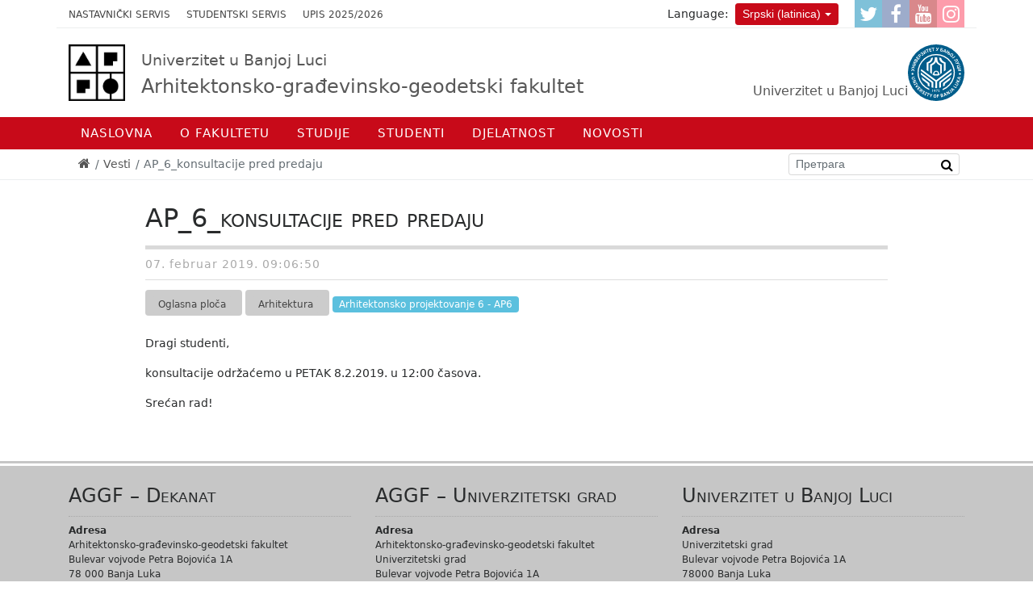

--- FILE ---
content_type: text/html; charset=utf-8
request_url: https://aggf.unibl.org/sr-lat/vesti/2019/02/ap_6_konsultacije-pred-predaju
body_size: 24118
content:
<!DOCTYPE html>
<!--[if lt IE 7]><html class='ie ie6 lt-ie9 lt-ie8 lt-ie7' lang="sr-lat"><![endif]--><!--[if IE 7]><html class='ie ie7 lt-ie9 lt-ie8' lang="sr-lat"><![endif]--><!--[if IE 8]><html class='ie ie8 lt-ie9' lang="sr-lat"><![endif]--><!--[if IE 9]><html class='ie ie9' lang="sr-lat"><![endif]--><!--[if (gte IE 9)|!(IE)]<!--><html class="no-js" lang="sr-lat">
<!--<![endif]--><head>
<meta http-equiv="Content-Type" content="text/html; charset=UTF-8">
<meta charset="utf-8">
<title>AP_6_konsultacije pred predaju | AGGFBL</title>
<meta content="Рачунски центар, Електротехнички факултет, Универзитет у Београду" name="author">
<meta content="width=device-width, initial-scale=1.0" name="viewport">
<meta content="https://aggf.unibl.org/uploads/attachment/slajd/144/large_bscap0010.jpg" property="og:image">
<meta content="АП_6_консултације пред предају" property="og:title">
<meta contnet="website" property="og:type">
<meta content="https://aggf.unibl.org/sr-lat/vesti/2019/02/ap_6_konsultacije-pred-predaju" propert="og:url">
<meta content="UNIBL" property="og:site_name">
<link rel="alternate" hreflang="sr-cyrl" href="/sr/vesti/2019/02/ap_6_konsultacije-pred-predaju">
<script>html = document.getElementsByTagName('html')[0]
html.className = html.className.replace('no-js', 'js')
LOCALE = 'sr-lat'</script><link rel="stylesheet" media="all" href="/assets/application-a8dd92dfe9f59d021ed6628f5ad3ee63c0341ef7bb9b536d41039372e55f13e1.css" data-turbolinks-track="true">
<script src="/assets/application-38250a66443ffd4aa53d6f735cf1a2b12714c2881e428ba4f57c67f3f4a0d351.js" data-turbolinks-eval="false" defer></script><script>(function(i,s,o,g,r,a,m){i['GoogleAnalyticsObject']=r;i[r]=i[r]||function(){
(i[r].q=i[r].q||[]).push(arguments)},i[r].l=1*new Date();a=s.createElement(o),
m=s.getElementsByTagName(o)[0];a.async=1;a.src=g;m.parentNode.insertBefore(a,m)
})(window,document,'script','//www.google-analytics.com/analytics.js','ga');

ga('create', 'UA-20875499-7', 'auto');
// ga('send', 'pageview');</script><script>(function() {
  var cx = '007774614286240274075:i-sqmqqaexc';
  var gcse = document.createElement('script');
  gcse.type = 'text/javascript';
  gcse.async = true;
  gcse.src = 'https://cse.google.com/cse.js?cx=' + cx;
  var s = document.getElementsByTagName('script')[0];
  s.parentNode.insertBefore(gcse, s);
})();</script><meta name="csrf-param" content="authenticity_token">
<meta name="csrf-token" content="GDsWjtF0sG8xOjRZGUSVL3XdqcoXf3One2jIsn82PQj7X5hK1vymAckFWE8GGy5lE/vsohsRFe3Qh8LDIg6/Rg==">
<link href="/favicon/apple-icon-57x57.png" rel="apple-touch-icon" sizes="57x57">
<link href="/favicon/apple-icon-60x60.png" rel="apple-touch-icon" sizes="60x60">
<link href="/favicon/apple-icon-72x72.png" rel="apple-touch-icon" sizes="72x72">
<link href="/favicon/apple-icon-76x76.png" rel="apple-touch-icon" sizes="76x76">
<link href="/favicon/apple-icon-114x114.png" rel="apple-touch-icon" sizes="114x114">
<link href="/favicon/apple-icon-120x120.png" rel="apple-touch-icon" sizes="120x120">
<link href="/favicon/apple-icon-144x144.png" rel="apple-touch-icon" sizes="144x144">
<link href="/favicon/apple-icon-152x152.png" rel="apple-touch-icon" sizes="152x152">
<link href="/favicon/apple-icon-180x180.png" rel="apple-touch-icon" sizes="180x180">
<link href="/favicon/android-icon-192x192.png" rel="icon" sizes="192x192" type="image/png">
<link href="/favicon/favicon-32x32.png" rel="icon" sizes="32x32" type="image/png">
<link href="/favicon/favicon-96x96.png" rel="icon" sizes="96x96" type="image/png">
<link href="/favicon/favicon-16x16.png" rel="icon" sizes="16x16" type="image/png">
<link href="/manifest.json" rel="manifest">
<meta content="#ffffff" name="msapplication-TileColor">
<meta content="/favicon/ms-icon-144x144.png" name="msapplication-TileImage">
<meta content="#ffffff" name="theme-color">
<link href="http://www.google-analytics.com" rel="dns-prefetch">
</head>
<body class="frontend" data-action="vest" data-controller="home"><div id="wrapper">
<a href="#nav" id="hamburger"><div class="container">
<span></span>Navigacija</div></a><div id="toolbar"><div class="container">
<ul id="toolbar-linkovi">
  <li>
    <a href="https://zaposleni.unibl.org/" target="_blank">Nastavnički servis</a>
  </li>
  <li>
    <a href="https://student.unibl.org/" target="_blank">Studentski servis</a>
  </li>
  <li>
    <a href="https://aggf.unibl.org/sr/novosti/upis-2025-2026">Upis 2025/2026</a>
  </li>
</ul>
<ul id="socijalni-linkovi">
  <li>
    <a href="https://www.twitter.com" class="twitter" title="AGGF @ Twitter">
      <i class="fa fa-twitter"></i>
      <span class="label">Twitter</span>
    </a>
  </li>
  <li>
    <a href="https://www.facebook.com/aggf.unibl" class="facebook" title="AGGF @ Facebook">
      <i class="fa fa-facebook"></i>
      <span class="label">Facebook</span>
    </a>
  </li>
  <li>
    <a href="#" class="youtube" title="AGGF @ Youtube">
      <i class="fa fa-youtube"></i>
      <span class="label">YouTube</span>
    </a>
  </li>
  <li>
    <a href="https://www.instagram.com/aggf_unibl/" class="instagram" title="AGGF @ Instagram">
      <i class="fa fa-instagram"></i>
      <span class="label">Instagram</span>
    </a>
  </li>
</ul>
<div class="locales-switcher">
<div class="locales-label">Language:</div> <button aria-expanded="false" aria-haspopup="true" class="btn btn-sm btn-danger dropdown-toggle" data-toggle="dropdown" type="button">Srpski (latinica)</button><div class="dropdown-menu dropdown-menu-right">
<a class="dropdown-item sr" data-no-turbolink="true" href="/sr/vesti/2019/02/ap_6_konsultacije-pred-predaju">Srpski</a><a class="dropdown-item sr-lat active" data-no-turbolink="true" href="/sr-lat/vesti/2019/02/ap_6_konsultacije-pred-predaju">Srpski (latinica)</a><a class="dropdown-item en" data-no-turbolink="true" href="/en">English</a>
</div>
</div>
</div></div>
<header id="header"><div class="container" id="logoi">
<strong id="logo"><a title="Naslovna" href="/sr-lat"><img alt="Arhitektonsko-građevinsko-geodetski fakultet logo" src="/assets/logo-novi-148fbff72b9494b317659e9952af97f3f654a9a8c6da7941db5358f89e084c8d.jpg"><span><small class="unibl">Univerzitet u Banjoj Luci</small>Arhitektonsko-građevinsko-geodetski fakultet</span></a></strong><span id="logo-unibl"><a href="http://www.unibl.org/sr-lat"><img alt="Univerzitet u Banjoj Luci logo" src="/assets/logo-unibl-76fc69d78ff4adf5bf7baf0f0aca32df925325bdd22ff15e5f976fc759f1e353.svg"><span>Univerzitet u Banjoj Luci</span></a></span>
</div>
<div id="nav-wrap"><nav id="nav">
<ul class="nav-strane">
<li><a href="/">Naslovna</a></li>
<li>
<a href="/sr-lat/o-fakultetu">O fakultetu</a><ul class="nav-strane-1">
<li><a href="/sr-lat/o-fakultetu/istorija-fakulteta">Istorija</a></li>
<li><a href="/sr-lat/o-fakultetu/nova-zgrada">Nova zgrada AGGF-a</a></li>
<li><a href="/sr-lat/o-fakultetu/monografija">Monografija</a></li>
<li>
<a href="/sr-lat/o-fakultetu/organizacija">Organizacija</a><ul class="nav-strane-2">
<li><a href="/sr-lat/o-fakultetu/organizacija/kolegijum">Kolegijum</a></li>
<li><a href="/sr-lat/o-fakultetu/organizacija/nastavno-naucno-vijece">Nastavno-naučno vijeće</a></li>
<li><a href="/sr-lat/o-fakultetu/organizacija/koordinatori">Koordinatori</a></li>
<li><a href="/sr-lat/o-fakultetu/organizacija/katedre">Katedre</a></li>
<li><a href="/sr-lat/o-fakultetu/organizacija/centri">Centri</a></li>
</ul>
</li>
<li>
<a href="/sr-lat/o-fakultetu/zaposleni">Zaposleni</a><ul class="nav-strane-2">
<li><a href="http://aggf.unibl.org/sr/fis/adresar">Osoblje</a></li>
<li><a href="/sr-lat/o-fakultetu/zaposleni/veb-portal-za-zaposlene">Veb portal za zaposlene</a></li>
</ul>
</li>
<li>
<a href="/sr-lat/o-fakultetu/dokumenti">Dokumenti</a><ul class="nav-strane-2">
<li><a href="/sr-lat/o-fakultetu/dokumenti/maticnost">Matičnost fakulteta</a></li>
<li><a href="/sr-lat/o-fakultetu/dokumenti/akreditacija">Akreditacija</a></li>
<li><a href="/sr-lat/o-fakultetu/dokumenti/zakoni">Zakoni</a></li>
<li><a href="/sr-lat/o-fakultetu/dokumenti/statuti">Statuti</a></li>
<li><a href="/sr-lat/o-fakultetu/dokumenti/pravilnici">Pravilnici</a></li>
<li><a href="/sr-lat/o-fakultetu/dokumenti/ostali-akti">Ostali akti</a></li>
<li><a href="https://www.unibl.org/sr/univerzitet/povelja-i-kodeks">Povelja i kodeks</a></li>
<li><a href="https://www.unibl.org/sr/univerzitet/propisi">Propisi UNIBL</a></li>
</ul>
</li>
<li><a href="https://aggf.unibl.org/sr/vesti?utf8=%E2%9C%93&amp;q%5Bby_naslov%5D=&amp;q%5Bby_kategorije%5D%5B%5D=&amp;q%5Bby_kategorije%5D%5B%5D=402&amp;q%5Bby_predmeti%5D%5B%5D=&amp;q%5Bby_objavljeno_od%5D=&amp;q%5Bby_objavljeno_do%5D=">Nagrade i priznanja</a></li>
<li>
<a href="/sr-lat/o-fakultetu/galerije">Galerije</a><ul class="nav-strane-2">
<li><a href="/sr-lat/o-fakultetu/galerije/studenti-arhitekture-na-terenskoj-nastavi-u-trebinju">Studenti arhitekture na terenskoj nastavi u Trebinju</a></li>
<li><a href="/sr-lat/o-fakultetu/galerije/arhitektura-25-godina">ARHITEKTURA.25 godina</a></li>
<li><a href="/sr-lat/o-fakultetu/galerije/odrzan-prvi-akademski-cas-za-brucose-u-novoj-zgradi-aggf-a">Održan prvi akademski čas za brucoše u novoj zgradi AGGF-a</a></li>
<li><a href="/sr-lat/o-fakultetu/galerije/studijsko-putovanje-u-rijeku">Studijsko putovanje u Rijeku</a></li>
<li><a href="/sr-lat/o-fakultetu/galerije/enef-2023">ENEF 2023</a></li>
<li><a href="/sr-lat/o-fakultetu/galerije/dodjela-diploma-16-decembar-2021-god">Dodjela diploma 16 decembar 2021 god.</a></li>
<li><a href="/sr-lat/o-fakultetu/galerije/svecana-akademija-aggf-a">Svečana akademija povodom obilježavanja 20 godina rada AGGF-a</a></li>
<li><a href="/sr-lat/o-fakultetu/galerije/predavanje-prof-yusuke-obuchi-2">Predavanje prof. Yusuke Obuchi</a></li>
<li><a href="/sr-lat/o-fakultetu/galerije/seminar-pametna-mobilnost-i-urbano-planiranje">Seminar „Pametna mobilnost i urbano planiranje“</a></li>
<li><a href="/sr-lat/o-fakultetu/galerije/urbani-kafe-banja-luka">Urbani kafe Banja Luka … 2030 … 2040 …</a></li>
<li><a href="/sr-lat/o-fakultetu/galerije/umjetnicka-instalacija-think-freedom-2">Umjetnička instalacija „Think Freedom“</a></li>
<li><a href="/sr-lat/o-fakultetu/galerije/strucna-ekskurzija-sp-gradjevinarstvo-2019">Stručna Ekskurzija SP Građevinarstvo (2019)</a></li>
<li><a href="/sr-lat/o-fakultetu/galerije/skicput-istra-2016">SKICPUT-Istra 2016</a></li>
<li><a href="/sr-lat/o-fakultetu/galerije/litvanija_easa_2016">Litvanija_EASA_2016</a></li>
<li><a href="/sr-lat/o-fakultetu/galerije/nova-zgrada-fakulteta-2">Nova zgrada fakulteta</a></li>
<li><a href="/sr-lat/o-fakultetu/galerije/scentec-radionica">ScenTec radionica</a></li>
<li><a href="/sr-lat/o-fakultetu/galerije/seminar-ee">Seminar EE</a></li>
<li><a href="/sr-lat/o-fakultetu/galerije/ask-2016">ASK 2016</a></li>
<li><a href="/sr-lat/o-fakultetu/galerije/parametric-cave-radionica">Parametric Cave radionica</a></li>
<li><a href="/sr-lat/o-fakultetu/galerije/ask018">ASK018</a></li>
<li><a href="/sr-lat/o-fakultetu/galerije/radionica-urbani-safari-iz-ugla-osobe-sa-invaliditetom">Radionica „Urbani safari iz ugla osobe sa invaliditetom“ </a></li>
</ul>
</li>
<li><a href="/sr-lat/o-fakultetu/kontakt">Kontakt</a></li>
</ul>
</li>
<li>
<a href="/sr-lat/studijski-programi">Studije</a><ul class="nav-strane-1">
<li>
<a href="/sr-lat/studijski-programi/studije-prvog-ciklusa">Studije prvog ciklusa</a><ul class="nav-strane-2">
<li><a href="/sr-lat/studijski-programi/studije-prvog-ciklusa/uslovi-upisa">Uslovi upisa</a></li>
<li><a href="/sr-lat/studijski-programi/studije-prvog-ciklusa/arhitektura">Arhitektura</a></li>
<li><a href="/sr-lat/studijski-programi/studije-prvog-ciklusa/gradjevinarstvo">Građevinarstvo</a></li>
<li><a href="/sr-lat/studijski-programi/studije-prvog-ciklusa/geodezija">Geodezija</a></li>
<li><a href="/sr-lat/studijski-programi/studije-prvog-ciklusa/dizajn-enterijera">Dizajn enterijera</a></li>
</ul>
</li>
<li>
<a href="/sr-lat/studijski-programi/studije-drugog-ciklusa">Studije drugog ciklusa</a><ul class="nav-strane-2">
<li><a href="/sr-lat/studijski-programi/studije-drugog-ciklusa/arhitektura-i-urbanizam">Arhitektura i urbanizam</a></li>
<li><a href="/sr-lat/studijski-programi/studije-drugog-ciklusa/gradjevinarstvo">Građevinarstvo</a></li>
<li><a href="/sr-lat/studijski-programi/studije-drugog-ciklusa/geodezija">Geodezija</a></li>
<li><a href="/sr-lat/studijski-programi/studije-drugog-ciklusa/energetska-efikasnost-u-zgradarstvu">Energetska efikasnost u zgradarstvu</a></li>
</ul>
</li>
<li>
<a href="/sr-lat/studijski-programi/studije-treceg-ciklusa">Studije trećeg ciklusa</a><ul class="nav-strane-2">
<li><a href="/sr-lat/studijski-programi/studije-treceg-ciklusa/arhitektura">Arhitektura</a></li>
<li><a href="/sr-lat/studijski-programi/studije-treceg-ciklusa/gradjevinarstvo">Građevinarstvo</a></li>
<li><a href="/sr-lat/studijski-programi/studije-treceg-ciklusa/geodezija">Geodezija</a></li>
<li><a href="http://eteze.unibl.org/">Doktorske disertacije</a></li>
</ul>
</li>
<li><a href="https://www.unibl.org/sr/studije/akademska-2025-2026-godina">Akademski kalendar</a></li>
<li><a href="https://drive.google.com/drive/folders/0B9OcCj9vG_dSaXV4d3d3VXpWN0k?resourcekey=0-hco5d6YN5HQGIf5GgpVDLQ&amp;usp=sharing">Ispitni rokovi</a></li>
<li><a href="https://timeversify.com">Raspored nastave</a></li>
<li><a href="/sr-lat/studijski-programi/obrasci-uputstva-teme">Obrasci / Uputstva</a></li>
<li><a href="https://unibl.org/sr/studije/katalog-predmeta?utf8=%E2%9C%93&amp;q%5Bza_fakultet%5D=106&amp;q%5Bza_studijski_program%5D=&amp;q%5Bza_ciklus%5D=">Katalog predmeta</a></li>
</ul>
</li>
<li>
<a href="/sr-lat/studenti">Studenti</a><ul class="nav-strane-1">
<li><a href="/sr/vesti?utf8=%E2%9C%93&amp;q%5Bby_kategorije%5D%5B%5D=18">Oglasna ploča</a></li>
<li>
<a href="/sr-lat/studenti/savez-studenata-aggf">Savez studenata AGGF-a</a><ul class="nav-strane-2">
<li><a href="/sr-lat/studenti/savez-studenata-aggf/studentske-organizacije">Studentske organizacije</a></li>
<li><a href="/sr-lat/studenti/savez-studenata-aggf/najbolji-studenti">Najbolji studenti</a></li>
<li><a href="/sr-lat/studenti/savez-studenata-aggf/drustvene-mreze">Društvene mreže</a></li>
<li><a href="https://www.unibl.org/sr/studenti/veb-portal-za-studente">Studenti / UNIBL</a></li>
<li><a href="/sr-lat/studenti/savez-studenata-aggf/mali-rjecnik-studiranja">Mali rječnik studiranja</a></li>
<li><a href="/sr-lat/studenti/savez-studenata-aggf/galerija">Galerija</a></li>
<li><a href="/sr-lat/studenti/savez-studenata-aggf/kontakt">Kontakt</a></li>
</ul>
</li>
<li><a href="/sr-lat/studenti/studentska-sluzba">Studentska služba</a></li>
<li>
<a href="/sr-lat/studenti/biblioteka">Biblioteka</a><ul class="nav-strane-2"><li><a href="https://www.oesterreich-bibliotheken.at/die-bibliotheken/bibliotheks-verzeichnis/bibliotheken/bosnien-herzeg-banja-luka">Austrijska biblioteka</a></li></ul>
</li>
<li><a href="https://aggf.unibl.org/sr/vesti?utf8=%E2%9C%93&amp;q%5Bby_naslov%5D=&amp;q%5Bby_kategorije%5D%5B%5D=&amp;q%5Bby_kategorije%5D%5B%5D=398&amp;q%5Bby_predmeti%5D%5B%5D=&amp;q%5Bby_objavljeno_od%5D=&amp;q%5Bby_objavljeno_do%5D=">Studentska mobilnost</a></li>
<li>
<a href="/sr-lat/studenti/studentsko-izdavastvo">Studentsko izdavaštvo</a><ul class="nav-strane-2"><li><a href="https://issuu.com/67031">Časopis MOST</a></li></ul>
</li>
<li>
<a href="/sr-lat/studenti/alumni">Alumni</a><ul class="nav-strane-2">
<li><a href="/sr-lat/studenti/alumni/stari-program">Stari program</a></li>
<li><a href="/sr-lat/studenti/alumni/bolonja">Bolonja</a></li>
</ul>
</li>
<li><a href="/sr-lat/studenti/linkovi">Linkovi</a></li>
<li><a href="https://aggf.unibl.org/sr/vesti?utf8=%E2%9C%93&amp;q%5Bby_naslov%5D=&amp;q%5Bby_kategorije%5D%5B%5D=&amp;q%5Bby_kategorije%5D%5B%5D=385&amp;q%5Bby_predmeti%5D%5B%5D=&amp;q%5Bby_objavljeno_od%5D=&amp;q%5Bby_objavljeno_do%5D=">Stipendije</a></li>
</ul>
</li>
<li>
<a href="/sr-lat/djelatnost">Djelatnost</a><ul class="nav-strane-1">
<li>
<a href="/sr-lat/djelatnost/naucna-strucna">Naučna / Stručna</a><ul class="nav-strane-2">
<li><a href="/sr-lat/djelatnost/naucna-strucna/strucna">Stručna</a></li>
<li><a href="/sr-lat/djelatnost/naucna-strucna/naucna">Naučna</a></li>
</ul>
</li>
<li>
<a href="/sr-lat/djelatnost/naucno-umjetnicka">Naučno/Umjetnička</a><ul class="nav-strane-2">
<li><a href="/sr-lat/djelatnost/naucno-umjetnicka/radionice">Radionice</a></li>
<li><a href="/sr-lat/djelatnost/naucno-umjetnicka/izlozbe">Izložbe</a></li>
<li><a href="/sr-lat/djelatnost/naucno-umjetnicka/naucni-i-strucni-radovi">Naučni i stručni radovi</a></li>
</ul>
</li>
<li>
<a href="https://aggf.unibl.org/sr/vesti?utf8=%E2%9C%93&amp;q%5Bby_naslov%5D=&amp;q%5Bby_kategorije%5D%5B%5D=&amp;q%5Bby_kategorije%5D%5B%5D=24&amp;q%5Bby_predmeti%5D%5B%5D=&amp;q%5Bby_objavljeno_od%5D=&amp;q%5Bby_objavljeno_do%5D=">Međunarodna saradnja</a><ul class="nav-strane-2">
<li><a href="/sr-lat/djelatnost/medjunarodna-saradnja/razmjena-studenata-i-osoblja">Razmjena studenata i osoblja</a></li>
<li><a href="/sr-lat/djelatnost/medjunarodna-saradnja/bilaterarni-ugovori">Bilaterarni ugovori</a></li>
<li><a href="/sr-lat/djelatnost/medjunarodna-saradnja/saradnja-u-nastavi">Saradnja u nastavi</a></li>
</ul>
</li>
<li>
<a href="/sr-lat/djelatnost/medjunarodni-projekti">Međunarodni projekti</a><ul class="nav-strane-2">
<li><a href="https://aggf.unibl.org/sr/vesti?utf8=%E2%9C%93&amp;q%5Bby_naslov%5D=&amp;q%5Bby_kategorije%5D%5B%5D=&amp;q%5Bby_kategorije%5D%5B%5D=401&amp;q%5Bby_predmeti%5D%5B%5D=&amp;q%5Bby_objavljeno_od%5D=&amp;q%5Bby_objavljeno_do%5D=">K-FORCE</a></li>
<li><a href="http://www.klabs.pr.ac.rs/">KLABS</a></li>
<li><a href="https://geobiz.eu/about-geobiz/">GEOBIZ</a></li>
</ul>
</li>
<li>
<a href="https://aggf.unibl.org/sr/vesti?utf8=%E2%9C%93&amp;q%5Bby_naslov%5D=&amp;q%5Bby_kategorije%5D%5B%5D=&amp;q%5Bby_kategorije%5D%5B%5D=25&amp;q%5Bby_predmeti%5D%5B%5D=&amp;q%5Bby_objavljeno_od%5D=&amp;q%5Bby_objavljeno_do%5D=">Konferencije i skupovi</a><ul class="nav-strane-2"><li><a href="https://stepgrad.aggf.unibl.org/">STEPGRAD</a></li></ul>
</li>
<li><a href="https://aggf.unibl.org/sr/vesti?utf8=%E2%9C%93&amp;q%5Bby_naslov%5D=&amp;q%5Bby_kategorije%5D%5B%5D=&amp;q%5Bby_kategorije%5D%5B%5D=232&amp;q%5Bby_predmeti%5D%5B%5D=&amp;q%5Bby_objavljeno_od%5D=&amp;q%5Bby_objavljeno_do%5D=">Gostujuća predavanja</a></li>
<li>
<a href="/sr-lat/djelatnost/izdavastvo">Izdavaštvo</a><ul class="nav-strane-2">
<li><a href="/sr-lat/djelatnost/izdavastvo/monografije-fakulteta">Monografije</a></li>
<li><a href="/sr-lat/djelatnost/izdavastvo/naucne-publikacije">Knjige, udžbenici i druge publikacije</a></li>
<li><a href="/sr-lat/djelatnost/izdavastvo/zbornici">Zbornici i bilteni</a></li>
<li><a href="/sr-lat/djelatnost/izdavastvo/prirucnici">Priručnici</a></li>
</ul>
</li>
<li>
<a href="/sr-lat/djelatnost/casopisi">Časopisi</a><ul class="nav-strane-2">
<li><a href="/sr-lat/djelatnost/casopisi/casopis-sag">Časopis SAG+</a></li>
<li><a href="/sr-lat/djelatnost/casopisi/casopis-agg">Časopis AGG+</a></li>
</ul>
</li>
<li><a href="/sr-lat/djelatnost/maketarstvo">Maketarnica</a></li>
</ul>
</li>
<li>
<a href="/sr/vesti">Novosti</a><ul class="nav-strane-1">
<li><a href="/sr/vesti?utf8=%E2%9C%93&amp;q%5Bby_kategorije%5D%5B%5D=22">Aktuelnosti</a></li>
<li>
<a href="/sr-lat/novosti/upis-2025-2026">UPIS 2025/2026</a><ul class="nav-strane-2">
<li><a href="https://aggf.unibl.org/sr/vesti/2025/03/informator-2025">Informator 2025</a></li>
<li><a href="https://aggf.unibl.org/sr/vesti?utf8=%E2%9C%93&amp;q%5Bby_naslov%5D=&amp;q%5Bby_kategorije%5D%5B%5D=&amp;q%5Bby_kategorije%5D%5B%5D=450&amp;q%5Bby_predmeti%5D%5B%5D=&amp;q%5Bby_objavljeno_od%5D=&amp;q%5Bby_objavljeno_do%5D=">AGGF / Info</a></li>
<li><a href="https://www.unibl.org/sr/upis">UNIBL / Info</a></li>
<li><a href="https://drive.google.com/drive/folders/1Bz2RJaYqxGFRBUpqQnSew0ELyStBbeXs">UPIS i obnova viših godina</a></li>
</ul>
</li>
</ul>
</li>
</ul></nav></div>
<div id="breadcrumbs"><div class="container">
<ol class="breadcrumb">
<li><a href="/"><i class="fa fa-home"></i> <span class="root-label">Naslovna</span></a></li>
<li><a href="/sr-lat/vesti">Vesti</a></li>
<li class="active">AP_6_konsultacije pred predaju</li>
</ol>
<form action="https://aggf.unibl.org/sr-lat/pretraga" id="pretraga-form" method="get" role="search">
<label for="pretraga-query" id="pretraga-label">Pretraga</label><input id="pretraga-query" name="q" placeholder="Претрага" type="text"><button id="pretraga-btn"><i class="fa fa-search"></i></button>
</form>
</div></div></header><main id="main"><div class="container"><div class="row"><div class="offset-md-1 col-md-10"><div class="vest vest-detaljnije"><article class="vest vest-detaljnije vest-bez-slike" id="vest_7475"><header class="vest-header"><h1 class="vest-naslov">AP_6_konsultacije pred predaju</h1>
<time class="vest-objavljeno" datetime="2019-02-07T09:06:50+01:00">07. februar 2019. 09:06:50</time><a class="vest-kategorija" href="/sr-lat/vesti?q%5Bby_kategorije%5D=18"><span class="vest-kategorija">Oglasna ploča</span></a><a class="vest-kategorija" href="/sr-lat/vesti?q%5Bby_kategorije%5D=19"><span class="vest-kategorija">Arhitektura</span></a><a href="/sr-lat/vesti?q%5Bby_predmeti%5D=48"><span class="vest-predmet">Arhitektonsko projektovanje 6 - AP6</span></a></header><div class="vest-sadrzaj">
<p>Dragi studenti,</p>

<p>konsultacije održaćemo u PETAK 8.2.2019. u 12:00 časova.</p>

<p>Srećan rad!</p>
</div>
<div class="attachments-wrap"></div></article></div></div></div></div></main><footer id="footer"><div class="container">
<div class="kontakt row">
                  <section class="col-md-4">
                    <h2>
                      AGGF – Dekanat
                    </h2>
                    <p>
                      <strong>Adresa <br></strong>Arhitektonsko-građevinsko-geodetski fakultet<br>
                      Bulevar vojvode Petra Bojovića 1A<br>
                      78 000 Banja Luka<br>
                      Republika Srpska<br>
                      Bosna i Hercegovina</p>
                    <p></p>
                    <p>
                      <strong>JIB:</strong> 4401017720022<br><strong>Tel. centrala:</strong> +387 51 462 616<br><strong>Studentska služba:</strong> +387 51 462 545</p>
<strong>E-pošta:</strong> <a href="mailto:info@aggf.unibl.org">info@aggf.unibl.org</a><br>
                    <p></p>
                  </section>
                  <section class="col-md-4">
                    <h2>
                      AGGF – Univerzitetski grad
                    </h2>
                    <p>
                      <strong>Adresa <br></strong>Arhitektonsko-građevinsko-geodetski fakultet<br>
                      Univerzitetski grad<br>
                      Bulevar vojvode Petra Bojovića 1A<br>
                      78 000 Banja Luka<br>
                      Republika Srpska<br>
                      Bosna i Hercegovina</p>
                    <p></p>
                    <p>
                      <strong>Tel. centrala:</strong> +387 51 462 616</p>
                    <p></p>
                  </section>
                  <section class="col-md-4">
                    <h2>
                      Univerzitet u Banjoj Luci
                    </h2>
                    <p>
                      <strong>Adresa <br></strong>Univerzitetski grad<br>
                      Bulevar vojvode Petra Bojovića 1A<br>
                      78000 Banja Luka<br>
                      Republika Srpska<br>
                      Bosna i Hercegovina<br>
                      <strong>E-pošta:</strong> <a href="mailto:%20info@unibl.org"> info@unibl.org</a><br>
                      <strong>Prezentacija:</strong> <a href="http://unibl.org/" target="_blank">www.unibl.org</a></p>
                    <p></p>
                  </section>
                </div>
<div class="copyright">© 2026 Arhitektonsko-građevinsko-geodetski fakultet</div>
</div></footer>
</div></body>
</html>


--- FILE ---
content_type: image/svg+xml
request_url: https://aggf.unibl.org/assets/logo-unibl-76fc69d78ff4adf5bf7baf0f0aca32df925325bdd22ff15e5f976fc759f1e353.svg
body_size: 12016
content:
<svg id="Layer_1" data-name="Layer 1" xmlns="http://www.w3.org/2000/svg" viewBox="0 0 140.33 140.33"><defs><style>.cls-1{fill:#005d8b;}</style></defs><title>logo-unibl</title><path class="cls-1" d="M679.71,427c-.75,0-1.27.66-1.27,1.58a1.24,1.24,0,0,0,1.24,1.38,1.45,1.45,0,0,0,1.28-.68A.58.58,0,0,0,681,429C681,427.87,680.63,427,679.71,427Z" transform="translate(-613.19 -314.54)"/><path class="cls-1" d="M636.2,355a.88.88,0,0,0,0-.62,1.08,1.08,0,0,0-.44-.47.83.83,0,0,0-.85-.08,2.81,2.81,0,0,0-.91,1.06l-.59,1,1.73,1.05.44-.71A5.75,5.75,0,0,0,636.2,355Z" transform="translate(-613.19 -314.54)"/><path class="cls-1" d="M715.27,338.65a1.07,1.07,0,0,0,.82-.59,1,1,0,0,0,.14-.94,2.1,2.1,0,0,0-.87-.82l-1-.61-1.22,2,1,.6A1.84,1.84,0,0,0,715.27,338.65Z" transform="translate(-613.19 -314.54)"/><path class="cls-1" d="M643.31,341.79a2.11,2.11,0,0,0-.51-.73,1.22,1.22,0,0,0-1-.44,2.23,2.23,0,0,0-1.19.73l-.59.58,1.91,1.95.48-.47a4.59,4.59,0,0,0,.81-1A.83.83,0,0,0,643.31,341.79Z" transform="translate(-613.19 -314.54)"/><path class="cls-1" d="M647.51,427.28l-1-.81-1.38,1.63.92.77a2.84,2.84,0,0,0,.71.47.75.75,0,0,0,.53,0,1.3,1.3,0,0,0,.54-.43.9.9,0,0,0,.29-.83A1.85,1.85,0,0,0,647.51,427.28Z" transform="translate(-613.19 -314.54)"/><path class="cls-1" d="M721.47,343.48a4.16,4.16,0,0,0,1.7-1.31,4.21,4.21,0,0,0,1.08-1.85,1.47,1.47,0,0,0-.6-1.4,1.49,1.49,0,0,0-1.47-.42,4.08,4.08,0,0,0-1.69,1.31,4,4,0,0,0-1.08,1.85,1.47,1.47,0,0,0,.59,1.4A1.49,1.49,0,0,0,721.47,343.48Z" transform="translate(-613.19 -314.54)"/><polygon class="cls-1" points="92.15 13.66 89.92 16.38 91.95 17.18 92.15 13.66"/><path class="cls-1" d="M697.31,330.69a.93.93,0,0,0,.64-.77,1.13,1.13,0,0,0,0-.69.94.94,0,0,0-.42-.47,4.69,4.69,0,0,0-1.09-.36l-.92-.22-.52,2.2,1,.24A2.84,2.84,0,0,0,697.31,330.69Z" transform="translate(-613.19 -314.54)"/><path class="cls-1" d="M632.68,352.49a.66.66,0,0,0-.72-.05,2.25,2.25,0,0,0-.7.81l-.55.9,1.48.91.53-.86a2.37,2.37,0,0,0,.39-1A.76.76,0,0,0,632.68,352.49Z" transform="translate(-613.19 -314.54)"/><polygon class="cls-1" points="91.54 125.39 93.53 124.58 91.29 121.92 91.54 125.39"/><polygon class="cls-1" points="128.05 82.66 124.58 82.96 127.56 84.77 128.05 82.66"/><path class="cls-1" d="M683.36,314.54a70.17,70.17,0,1,0,70.16,70.16A70.24,70.24,0,0,0,683.36,314.54ZM744.92,375l-5.61.72,6,2.25.24,1.92-8,1-.2-1.54,6-.76-6.38-2.37-.22-1.75,8-1Zm-.19,12.69a2.37,2.37,0,1,1-2.37-2.37A2.37,2.37,0,0,1,744.73,387.72Zm-1.86-21.5L736.52,368l.81,2.87,6.35-1.79.45,1.6-6.35,1.79.26.92-2.84.81-.45-1.6,1.39-.39-1.52-5.39,7.8-2.2Zm-3.18-8.17-2.85,3.34,4.29-.08.7,1.59-7.27-.07a4.44,4.44,0,0,1-1.13-.13,2,2,0,0,1-.74-.39,2.31,2.31,0,0,1-.53-.81,4.55,4.55,0,0,1-.22-.78,4.12,4.12,0,0,1-.14-.91l1.37-.08a2.51,2.51,0,0,0,.06.62,2.25,2.25,0,0,0,.14.54.73.73,0,0,0,.43.39,2.94,2.94,0,0,0,1.12.06l4.05-4.93Zm-5.89-6.85,1.5-.93,2.76,4.44L731.18,359l-.87-1.4L736,354l-1-1.68-.57.35a14.06,14.06,0,0,1-4.33,2,1.94,1.94,0,0,1-2.25-.76,2.9,2.9,0,0,1-.48-1.46l1.37-.24a1.61,1.61,0,0,0,.22.64.74.74,0,0,0,.75.3,5.25,5.25,0,0,0,1.54-.54C731.9,352.33,732.75,351.85,733.8,351.2ZM681,430a1.91,1.91,0,0,1-1.53.7,1.88,1.88,0,0,1-1.91-2,2.23,2.23,0,0,1,2.21-2.31c1.33,0,2.15,1.08,2.15,2.74a4.06,4.06,0,0,1-1.12,3,3.25,3.25,0,0,1-1.89.87,4,4,0,0,1-.8.05v-.72a3.57,3.57,0,0,0,.7,0,2.45,2.45,0,0,0,1.36-.63A2.8,2.8,0,0,0,681,430Zm.07-7,.12-16.21-35.78-26.66a37.51,37.51,0,0,1,.79-4.38l37.31,27.56,37.09-27.94a41.16,41.16,0,0,1,.82,4.32l-35.56,27.11L685.74,423c-.76,0-1.52.07-2.29.07S681.87,423,681.08,422.94Zm16.39-58.38,0,20.93-3.65,2.7-4.74,3.49H677.77L673,388.19h2.66a8.59,8.59,0,0,1,2.45-6.17,7.51,7.51,0,0,1,5.22-2.21c3.77,0,7.59,2.88,7.65,8.38h2.25V366.9c-6.8-3-9.39-6.22-10.19-9.79-1,3.71-4.16,6.69-10.1,9.76v21.27l-4.46-3.29,0-20.45.06,0c9.07-4.75,11.37-6.79,11.27-17.82,1.18-.11,2.37-.17,3.58-.17.89,0,1.77,0,2.64.1C685.93,359.92,690.06,361.84,697.47,364.56Zm-4-8.55a17.14,17.14,0,0,1-2.5-8.88,38.44,38.44,0,0,1,5,1.37c.9,5,4.36,8.48,10.8,11l.07,0v19l-4.43,3.26V361.76C698.1,360.52,695.33,358.75,693.49,356Zm-29.24,5.75v19.95l-4.43-3.27V359.56l.07,0c7.33-2.9,10.33-5.87,10.89-11a38.09,38.09,0,0,1,4.73-1.33C674.75,355,671,359.83,664.25,361.76Zm26.53,46.05.09-.06,30.89-23.59c0,.18,0,.36,0,.54a38.1,38.1,0,0,1-.31,4.81l-26,20.06v11.52a37.94,37.94,0,0,1-4.66,1.22Zm29.43-12.29a38.18,38.18,0,0,1-3.18,7.62l-12,9.25v4a38.57,38.57,0,0,1-4.66,2.72v-8.45l.09-.07ZM699.61,425a43.45,43.45,0,1,0-33.25-.3v3.19a46.39,46.39,0,1,1,33.25.3Zm-49.89-22.12a38.3,38.3,0,0,1-3.09-7.57l20.14,15.35v8.55a39.53,39.53,0,0,1-4.65-2.68v-4.13ZM731,344.51l-4.4,3.94a2.29,2.29,0,0,1-1.8.74,3.17,3.17,0,0,1-1.77-1.14,7.42,7.42,0,0,1-.49-.68,5.3,5.3,0,0,1-.42-.81l1.43-.61a3.69,3.69,0,0,0,.25.59,2.76,2.76,0,0,0,.35.56,1.24,1.24,0,0,0,.5.38.62.62,0,0,0,.49-.06,3.47,3.47,0,0,0,.69-.51l4.06-3.63Zm-9.08-7.61a3.11,3.11,0,0,1,2.72.92,3.16,3.16,0,0,1,1.26,2.58,5.09,5.09,0,0,1-1.43,2.9,4.82,4.82,0,0,1-2.77,1.78,3.21,3.21,0,0,1-2.65-.92,3.15,3.15,0,0,1-1.25-2.58,5,5,0,0,1,1.43-2.9A5,5,0,0,1,721.9,336.9Zm-10.5-8.06,1.41.86-1.5,2.46,2.38,1.45,1.5-2.46,1.41.86-1.49,2.46,1.06.65a3.7,3.7,0,0,1,1.74,1.79,2.39,2.39,0,0,1-.37,2,2.49,2.49,0,0,1-1.72,1.34,3.81,3.81,0,0,1-2.4-.71L711,338.08l2-3.25-2.38-1.45-2,3.25-1.41-.86ZM707,327l-.44,8.54L705,335l.09-1.73-2.91-1.13-1.08,1.34-1.53-.6,5.44-6.58Zm-12.05-3.62,5.37,1.28L700,326l-3.76-.89-.42,1.74,1.11.26a4,4,0,0,1,2.29,1.22,2.27,2.27,0,0,1,.37,2.07,2.09,2.09,0,0,1-1.17,1.56,4.27,4.27,0,0,1-2.6,0l-2.75-.65Zm-12-1.1,1.78.09,1.72,4,1.84-3.87,1.74.09-3.31,6.46a4.43,4.43,0,0,1-.63,1,1.77,1.77,0,0,1-.68.48,2.24,2.24,0,0,1-.95.11,3.91,3.91,0,0,1-.8-.14,4.88,4.88,0,0,1-.89-.29l.55-1.26a2.79,2.79,0,0,0,.58.23,2.35,2.35,0,0,0,.55.11.74.74,0,0,0,.54-.21,2.73,2.73,0,0,0,.55-1Zm-4.34.18.19,1.5-2.47.32.84,6.55-1.64.21-.84-6.55-2.48.32-.19-1.5Zm-8.07,1.17.36,1.41-3.5.9.43,1.67,2.95-.75.36,1.42-2.95.75.48,1.89,3.51-.9.37,1.47-5.1,1.3-2-7.85Zm-6.86,1.82.55,1.41-2.32.91,2.41,6.14-1.54.61-2.41-6.15-2.33.92-.55-1.41Zm-12.19,5.65,2.76,4.93-.15-6.4,1.69-.94,4,7.08-1.35.75-2.94-5.25.18,6.8-1.54.86-4-7.08Zm-5.89,3.79a4.92,4.92,0,0,1,1.52-.81,2.24,2.24,0,0,1,1.33,0,2.23,2.23,0,0,1,1.47,1.91,1.71,1.71,0,0,1-.28,1,1.88,1.88,0,0,1,2.13.67,2.22,2.22,0,0,1,.47,2,3.84,3.84,0,0,1-1.49,1.91,4.18,4.18,0,0,1-1.77.83,3.32,3.32,0,0,1-1.84-.21l.6-1.46a2.06,2.06,0,0,0,2.17-.21,1.72,1.72,0,0,0,.64-.89,1,1,0,0,0-.19-.94,1.16,1.16,0,0,0-.76-.51,1.49,1.49,0,0,0-.94.38l-1.37,1-.83-1.09,1.44-1.09a1.1,1.1,0,0,0,.48-.7,1.16,1.16,0,0,0-.27-.82.82.82,0,0,0-.76-.33,1.83,1.83,0,0,0-1,.41,3.5,3.5,0,0,0-.66.67,3.9,3.9,0,0,0-.51,1.1l-1.38-.45A4.8,4.8,0,0,1,645.62,334.93Zm-5.56,5a3.15,3.15,0,0,1,2-1,2.6,2.6,0,0,1,2,1,3,3,0,0,1,1,2,3,3,0,0,1-1.1,2.07l-1,.94,1.75,1.79-1.18,1.16-5.66-5.8Zm-3.65,3.74,1.14.91-2.25,2.82,1.35,1.08,1.9-2.38,1.14.92-1.9,2.38,1.52,1.21,2.26-2.82,1.18.94-3.29,4.12-6.33-5.07Zm-6.3,8.7a4.09,4.09,0,0,1,1.55-1.67,1.61,1.61,0,0,1,1.58.17,1.94,1.94,0,0,1,.86.95,1.88,1.88,0,0,1-.07,1.31,2.41,2.41,0,0,1,1.33-.94,1.94,1.94,0,0,1,1.41.32,2,2,0,0,1,1.09,1.64,4.07,4.07,0,0,1-.73,2.28L635.54,359l-6.92-4.23Zm-4.66,9.29,5.19,2.23-4-5,.76-1.77,7.45,3.21-.61,1.42-5.54-2.38,4.29,5.28-.7,1.62-7.45-3.2Zm-2.72,8.61,3,.8.82-3.09-3.05-.8.43-1.6,7.83,2.07-.42,1.6-3.33-.88-.82,3.09,3.33.88-.42,1.6-7.84-2.08Zm-1.42,8.64,4.16-1.43-3.73-2.11.2-1.72,6.22,3.75a5,5,0,0,1,.91.69,2,2,0,0,1,.44.71,2.48,2.48,0,0,1,0,1,5.94,5.94,0,0,1-.2.79,4.57,4.57,0,0,1-.35.85l-1.22-.63a2.94,2.94,0,0,0,.27-.56,2.26,2.26,0,0,0,.15-.54.7.7,0,0,0-.17-.55,2.74,2.74,0,0,0-.93-.62l-6,2.17Zm3.38,6.44a2.37,2.37,0,1,1-2.36,2.37A2.37,2.37,0,0,1,624.69,385.35Zm-2,14a3.39,3.39,0,0,1,.2-2.64,3.86,3.86,0,0,1,2.46-1.38l4.53-1.09.38,1.59-4.42,1.06a4.41,4.41,0,0,0-1.21.45,1.26,1.26,0,0,0-.56.64,1.87,1.87,0,0,0,0,1,1.52,1.52,0,0,0,.79,1.15,2.75,2.75,0,0,0,1.71,0L631,399l.39,1.58-4.54,1.09a3.94,3.94,0,0,1-2.8-.11A3.34,3.34,0,0,1,622.65,399.31Zm3.57,10.17,4.19-4.87-5.29,2.17-.61-1.48,7.41-3,.8,2-4,4.56,5-2.05.61,1.48-7.41,3Zm3.66,7.16L628,413.27l1.1-.61.54,1,4.8-2.67-.54-1,1.1-.61,1.88,3.38-1.1.61-.54-1-4.8,2.67.54,1Zm3.24,4.84L632,419.91l5.1-6.64.95,1.35-3.82,4.92,5.91-2,.94,1.33Zm6.2,7.31L635.81,425l5.9-5.42,3.51,3.84-1.06,1-2.41-2.63-1.26,1.15,2,2.22-1.07,1-2-2.22-1.42,1.3,2.41,2.63Zm7,1.92-.44,3.85-1.43-1.21.4-3.63-.63-.54-2,2.32-1.24-1.05,5.16-6.12,2.22,1.88a3.69,3.69,0,0,1,1.37,1.88,2.16,2.16,0,0,1-.63,1.85,2.75,2.75,0,0,1-1.38,1A1.89,1.89,0,0,1,646.35,430.71ZM652,438a3.6,3.6,0,0,1-2.3-.71,4.38,4.38,0,0,1-1.37-1.29,2.89,2.89,0,0,1-.46-1.65l1.58-.13a2.66,2.66,0,0,0,.12.78,1.84,1.84,0,0,0,.33.57,2.45,2.45,0,0,0,.61.52,2,2,0,0,0,1,.37.75.75,0,0,0,.69-.39.7.7,0,0,0,.13-.44,1,1,0,0,0-.16-.47,4.8,4.8,0,0,0-.6-.74l-.81-.92a3.64,3.64,0,0,1-.56-.89,1.87,1.87,0,0,1,.2-1.91,2.17,2.17,0,0,1,1.6-1.08,3.33,3.33,0,0,1,2.2.64,3.16,3.16,0,0,1,1.71,2.79l-1.57.15a2.08,2.08,0,0,0-.23-1,2,2,0,0,0-.71-.71,1.79,1.79,0,0,0-.88-.32.67.67,0,0,0-.65.35.65.65,0,0,0,0,.7,5.73,5.73,0,0,0,.87,1l.69.78a3.75,3.75,0,0,1,.52.84,2,2,0,0,1,.14.94,2.31,2.31,0,0,1-.41,1.08A2.21,2.21,0,0,1,652,438Zm7.43-3.18L657,439.73l1,.49-.56,1.13L654,439.63l.56-1.13,1,.5,2.44-4.92-1-.5.56-1.12,3.46,1.72-.56,1.12Zm7.71,3.34-2.31-.86-2.26,6.11-1.53-.56,2.26-6.11-2.31-.85.51-1.4,6.16,2.27Zm3.64,4.41-.69,3-1.6-.37.68-2.94-1.32-5.42,1.74.4.76,3.61,2.31-2.9,1.68.38Zm4.45-9.61h-.85v-5.67h0l-1.13.61-.17-.67,1.42-.76h.75Zm1.08-10.6a37.86,37.86,0,0,1-4.66-1.19V409.57l-26.22-20.11a37.43,37.43,0,0,1-.31-4.76c0-.18,0-.36,0-.54l31.18,23.65Zm6.54,23.78a3.16,3.16,0,0,1-2.61.91,3.06,3.06,0,0,1-2.55-1.22,6.06,6.06,0,0,1,.3-6.15,3.67,3.67,0,0,1,5.22.26,5,5,0,0,1,.68,3.12A4.71,4.71,0,0,1,682.86,446.13Zm.35-13.18,2.81-5.74v0h-3.17v-.73h4.09V427L684.12,433Zm4,9.09,2.94-.23.11,1.44-2.94.23.26,3.33-1.62.13-.63-8,5.13-.4.12,1.48-3.51.28Zm2.22-9a3.18,3.18,0,0,1-1.62-.4L688,432a2.91,2.91,0,0,0,1.39.36A1.43,1.43,0,0,0,691,431c0-.84-.57-1.44-1.87-1.44a6.72,6.72,0,0,0-.9.07l.42-3.12h3.11v.74h-2.48l-.25,1.67a3.48,3.48,0,0,1,.53,0,2.75,2.75,0,0,1,1.4.35,1.85,1.85,0,0,1,.93,1.67A2.25,2.25,0,0,1,689.44,433.06Zm11.39,10.87a4,4,0,0,1-2.09,1.1l-2.91.74-2-7.76,2.74-.7a4.11,4.11,0,0,1,2.25-.1,1.6,1.6,0,0,1,1,1.21,2,2,0,0,1-.05,1.26,1.83,1.83,0,0,1-.95.88,2.4,2.4,0,0,1,1.58.26,1.93,1.93,0,0,1,.78,1.2A2,2,0,0,1,700.83,443.93Zm8-2.37-1.11-1.3-2.85,1.17.13,1.7-1.49.61-.58-8.41,2-.8,5.49,6.4Zm7.39-3.95-5.42-3.43,2.92,4.92-1.38.81L708.23,433l1.82-1.08,5.09,3.25-2.76-4.64,1.38-.81,4.09,6.88ZM722,433a3,3,0,0,1-1.25,1.65,5.46,5.46,0,0,1-.71.44,4.15,4.15,0,0,1-.83.35l-.49-1.45a3.43,3.43,0,0,0,.6-.2,2.85,2.85,0,0,0,.57-.3,1.21,1.21,0,0,0,.42-.47.71.71,0,0,0,0-.49,3.4,3.4,0,0,0-.45-.71l-3.29-4.26,1.3-1,3.56,4.61A2.31,2.31,0,0,1,722,433Zm6.1-5-1.52-.8-2.21,2.15.76,1.53L724,432l-3.66-7.59,1.52-1.48,7.48,3.91Zm4.09-4.67-6.44-4.75,1-1.31,5.25,3.86,2-2.71,1.2.89Zm5.66-8.2a3.37,3.37,0,0,1-1.94,1.8,3.88,3.88,0,0,1-2.74-.65L729.13,414l.8-1.42,4,2.22a4.44,4.44,0,0,0,1.2.49,1.26,1.26,0,0,0,.85-.1,1.9,1.9,0,0,0,.67-.76,1.54,1.54,0,0,0,.21-1.38,3,3,0,0,0-1.28-1.14l-4-2.23.79-1.42,4.07,2.27a3.94,3.94,0,0,1,2,2A3.35,3.35,0,0,1,737.88,415.13Zm4.18-9.62-3.91.87.35.66,2.6,1-.59,1.53L733,406.7l.58-1.52,2.92,1.11-2-3.56.68-1.78,2.16,4,5.4-1.36Zm2.38-8.58-1.71.15-.7,3,1.47.87-.37,1.58-7.19-4.4.48-2.07,8.4-.76Z" transform="translate(-613.19 -314.54)"/><polygon class="cls-1" points="112.1 111.96 109.02 110.33 110.55 113.46 112.1 111.96"/><path class="cls-1" d="M699,441.64a2.73,2.73,0,0,0-1.38.12l-1.07.27.49,1.94.8-.2a6.17,6.17,0,0,0,1.25-.42.92.92,0,0,0,.44-.43,1,1,0,0,0,0-.63A.82.82,0,0,0,699,441.64Z" transform="translate(-613.19 -314.54)"/><path class="cls-1" d="M680.59,440.16a1.45,1.45,0,0,0-1.39.58,5.44,5.44,0,0,0-.2,4.14,1.74,1.74,0,0,0,2.71.14,4.13,4.13,0,0,0,.51-2.06,4.25,4.25,0,0,0-.3-2.09A1.48,1.48,0,0,0,680.59,440.16Z" transform="translate(-613.19 -314.54)"/><path class="cls-1" d="M698.17,440a.74.74,0,0,0,.17-.77.65.65,0,0,0-.48-.54,2.26,2.26,0,0,0-1.05.09l-1,.25.42,1.67,1-.25A2.18,2.18,0,0,0,698.17,440Z" transform="translate(-613.19 -314.54)"/><path class="cls-1" d="M683.32,382.27c-2.79,0-4.27,2.05-4.3,5.92h8.67C687.66,384.32,686.15,382.27,683.32,382.27Z" transform="translate(-613.19 -314.54)"/></svg>